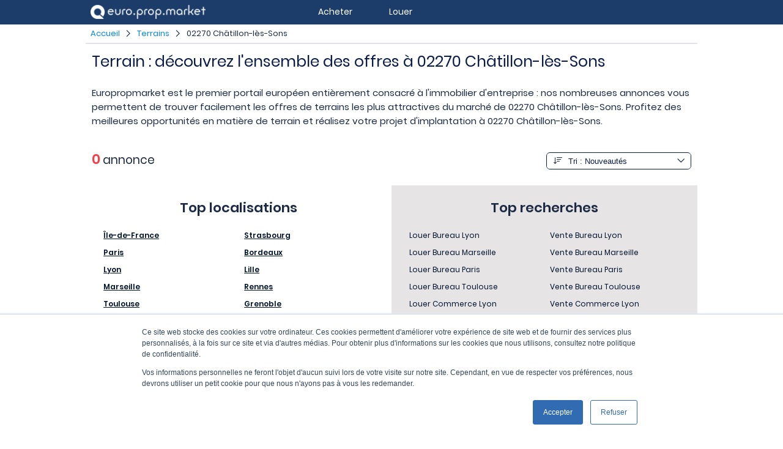

--- FILE ---
content_type: text/html; charset=UTF-8
request_url: https://www.europropmarket.com/terrain/02270-chatillon-les-sons/
body_size: 7652
content:

<!DOCTYPE html>
<html lang="fr">
<head>
	<meta charset="utf-8">
  <title>Terrain à 02270 Châtillon-lès-Sons sur Europropmarket</title>
  <meta name="description" content="Disposer d'un terrain &agrave; 02270 Ch&acirc;tillon-l&egrave;s-Sons peut contribuer au succ&egrave;s de votre activit&eacute; : Europropmarket met donc &agrave; votre disposition toutes les annonces en mati&egrave;re de terrain au sein d'un march&eacute; immobilier des plus dynamiques.">
  <meta name="copyright" content="Addata">
  <meta name="viewport" content="initial-scale=1.0,width=device-width">
  <meta name="robots" content="index, follow">
  <meta name="robots" content="all">
  <meta property="og:titre" content="Terrain &agrave; 02270 Ch&acirc;tillon-l&egrave;s-Sons sur Europropmarket">
  <meta property="og:url" content="https://www.europropmarket.com/terrain/02270-chatillon-les-sons/">
  <meta property="og:description" content="Disposer d'un terrain &agrave; 02270 Ch&acirc;tillon-l&egrave;s-Sons peut contribuer au succ&egrave;s de votre activit&eacute; : Europropmarket met donc &agrave; votre disposition toutes les annonces en mati&egrave;re de terrain au sein d'un march&eacute; immobilier des plus dynamiques.">
  <meta property="og:image" content="https://media.europropmarket.com/media/logo.png">
	
  <link rel="canonical" href="https://www.europropmarket.com/terrain/02270-chatillon-les-sons/"><link rel="alternate" hreflang="x-default" href="https://www.europropmarket.com/terrain/02270-chatillon-les-sons/"><link rel="alternate" hreflang="fr" href="https://www.europropmarket.com/terrain/02270-chatillon-les-sons/">  	<link rel="icon" type="image/png" href="https://media.europropmarket.com/favicon.png">
	<link rel="shortcut icon" type="image/x-icon" href="https://media.europropmarket.com/favicon.ico">
    <link rel="alternate" type="application/rss+xml" href="https://media.europropmarket.com/actualites/feed"/>  
  
     
 	 
    	<style>blockquote,body,code,dd,div,dl,dt,fieldset,form,h1,h2,h3,h4,h5,h6,html,input,kbd,legend,li,ol,p,pre,q,td,textarea,th,ul{margin:0;padding:0}article,aside,dialog,figcaption,figure,footer,header,hgroup,nav,section,time{display:block}table{table-layout:fixed;border-collapse:collapse;border-spacing:0}caption,td,th{text-align:left}button,input[type=button],input[type=submit],label{cursor:pointer}button,input,select,textarea{font-size:100%;vertical-align:middle}blockquote,code,div,embed,img,input,object,pre,table,td,textarea,video{max-width:100%}img{height:auto}code,div,p,pre,samp,table,td,textarea{word-wrap:break-word}a img{border:0}ol,ul{list-style:none}.clear{clear:both}.centrer{margin:0 auto}img.centrer{display:block;margin:0 auto}.align-center{text-align:center}.align-right{text-align:right}.align-left{text-align:left}.align-top{vertical-align:top}.align-bottom{vertical-align:bottom}.inBlock{display:inline-block}.relative{position:relative}.relative_important{position:relative!important}.normal{font-weight:400}.italique{font-style:italic}.gras{font-weight:700}.souligne{text-decoration:underline}a.souligne:hover{text-decoration:underline}.passouligne{text-decoration:none}.sup{vertical-align:super;font-size:80%}.majuscule{text-transform:uppercase}.capitale{font-variant:small-caps}.prem_lettre_maj{text-transform:capitalize}.petit{font-size:.85em}.petit2{font-size:.75em}.petit2{font-size:.5em}.grand{font-size:1.25em}.grand2{font-size:1.5em}.grand3{font-size:2em}.grand4{font-size:3em}.grand5{font-size:4em}img.rond{border-radius:50%}.w100{width:100%}.h50px{height:50px}.p0{padding:0}.p5{padding:5px}.p10{padding:10px}.p20{padding:20px}.p30{padding:30px}.p40{padding:40px}.p50{padding:50px}.pt3{padding-top:3px}.pt10{padding-top:10px}.pt20{padding-top:20px}.pt30{padding-top:30px}.pt40{padding-top:40px}.pt50{padding-top:50px}.pb3{padding-bottom:3px}.pb10{padding-bottom:10px}.pb20{padding-bottom:20px}.pb30{padding-bottom:30px}.pb40{padding-bottom:40px}.pb50{padding-bottom:50px}.pl5{padding-left:5px}.pl10{padding-left:10px}.pl20{padding-left:20px}.pl30{padding-left:30px}.pl40{padding-left:40px}.pl50{padding-left:50px}.pr5{padding-right:5px}.pr10{padding-right:10px}.pr20{padding-right:20px}.pr30{padding-right:30px}.pr40{padding-right:40px}.pr50{padding-right:50px}.m0{margin:0}.m10{margin:10px}.m20{margin:20px}.m30{margin:30px}.m40{margin:40px}.m50{margin:50px}.mt10{margin-top:10px}.mt20{margin-top:20px}.mt30{margin-top:30px}.mt40{margin-top:40px}.mt50{margin-top:50px}.mb10{margin-bottom:10px}.mb20{margin-bottom:20px}.mb30{margin-bottom:30px}.mb40{margin-bottom:40px}.mb50{margin-bottom:50px}.top0_important{top:0!important}p{line-height:1.5em;text-align:justify;font-weight:400}p+p{margin-top:1em}:root{--largeurmax:1000px;--blanc:#FFF;--bleu1:#1C3D6A;--bleu2:#0A1C4A;--bleu3:#1C2B43;--bleu4:#0284F3;--bleu5:#5DC1F7;--bleu6:#044BAB;--bleu7:#0C81E5;--bleu8:#9FCEF5;--bleu9:#9DB9De;--bleu10:#324E78;--bleu11:#3564a3;--gris1:#999;--gris2:#E1E5EB;--gris3:#F2F2F2;--gris4:#f9f9f9;--gris5:#E6E4E4;--gris6:#D8D8D8;--gris7:#666;--noir:#000;--noir2:#00132E;--red:#f00;--rouge1:#F24147;--rouge2:#E11F2C;--rouge3:#EA182D;--rouge4:#f93d49;--vert:#25c425;--email:#9f191f;--facebook:#3b5998;--linkedin:#0077b5;--twitter:#1da1f2}.blanc{color:var(--blanc)}.bleu1{color:var(--bleu1)}.bleu2{color:var(--bleu2)}.bleu3{color:var(--bleu3)}.bleu4{color:var(--bleu4)}.bleu5{color:var(--bleu5)}.bleu6{color:var(--bleu6)}.bleu7{color:var(--bleu7)}.bleu8{color:var(--bleu8)}.bleu9{color:var(--bleu9)}.bleu10{color:var(--bleu10)}.gris1{color:var(--gris1)}.gris2{color:var(--gris2)}.gris3{color:var(--gris3)}.gris4{color:var(--gris4)}.gris5{color:var(--gris5)}.gris6{color:var(--gris6)}.gris7{color:var(--gris7)}.noir{color:var(--noir)}.noir2{color:var(--noir2)}.red{color:var(--red)}.rouge1{color:var(--rouge1)}.rouge2{color:var(--rouge2)}.rouge3{color:var(--rouge3)}.rouge4{color:var(--rouge4)}.vert{color:var(--vert)}.fond_blanc{background-color:var(--blanc)}.fond_gris4{background-color:var(--gris4)}.form-style-4 #i_localisation{height:42px}.form-style-2 input[type=checkbox],.form-style-2 input[type=radio]{display:none}.form-style-2 label{position:relative;-webkit-transition:all .25s linear;font-size:12px;color:var(--bleu6);display:inline-block;border:solid 2px var(--bleu7);font-weight:400;padding:3px 5px;margin:0 2px 4px 2px;border-radius:3px}.form-style-2 label:hover{background:var(--bleu10);border:solid 2px var(--bleu10);color:var(--blanc)}.form-style-2 input[type=checkbox]:checked+label,.form-style-2 input[type=radio]:checked+label{color:var(--blanc);background:var(--bleu7);border:solid 2px var(--bleu7)}.form-style-2 input[type=checkbox]:disabled+label,.form-style-2 input[type=radio]:disabled+label{color:var(--bleu9);background:var(--blanc);border:solid 2px var(--bleu8)}</style>
        	<link href="https://www.europropmarket.com/include/css/all.min.css" rel="stylesheet">
      <script src="https://www.europropmarket.com/include/js/all.js"></script>
  		    <script data-ad-client="ca-pub-7303441290543050" async src="https://pagead2.googlesyndication.com/pagead/js/adsbygoogle.js"></script>
                <script async src="https://www.europropmarket.com/include/js/externe_google_tag_manager.js?id=UA-158398898-1"></script>
    <script>
      window.dataLayer = window.dataLayer || [];
      function gtag(){dataLayer.push(arguments);}
      gtag('js', new Date());
      gtag('config', 'UA-158398898-1');
    </script>
         
  </head>
<body id="body" 
	class="
		page-page  ">
  
  <!-- header 1 -->
  <header id="header1">
  	
    <div id="conteneur-header1">
    
      <!-- logo -->
      <div id="logo">
        <a href="https://www.europropmarket.com/" title="EuroPropMarket"><img src="https://media.europropmarket.com/media/logo.png" alt="EuroPropMarket" title="EuroPropMarket" width="188" height="23"></a>
      </div>
      
      <!-- lien / menu -->
      <nav id="menu1">
        	
  <ul class="niveau1">
		<li class="niveau1">
      <div>Acheter</div>
			<ul class="niveau2 sousmenu-acheter">
				<li class="niveau2">
					<div class="entete-sousmenu"><a href="https://www.europropmarket.com/bureau/vente/" title="Achat de Bureaux">Achat de Bureaux</a></div>
					<ul class="niveau3">
						<li class="niveau3"><a href="https://www.europropmarket.com/bureau/vente/75000-paris/" title="Acheter des bureaux à Paris">Acheter des bureaux à Paris</a></li>
						<li class="niveau3"><a href="https://www.europropmarket.com/bureau/vente/69000-lyon/" title="Acheter des bureaux à Lyon">Acheter des bureaux à Lyon</a></li>
            <li class="niveau3"><a href="https://www.europropmarket.com/bureau/vente/13000-marseille/" title="Acheter des bureaux à Marseille">Acheter des bureaux à Marseille</a></li>            
            <li class="niveau3"><a href="https://www.europropmarket.com/bureau/vente/31000-toulouse/" title="Acheter des bureaux à Toulouse">Acheter des bureaux à Toulouse</a></li>            
            <li class="niveau3"><a href="https://www.europropmarket.com/bureau/vente/06000-nice/" title="Acheter des bureaux à Nice">Acheter des bureaux à Nice</a></li>
            <li class="niveau3"><a href="https://www.europropmarket.com/bureau/vente/44000-nantes/" title="Acheter des bureaux à Nantes">Acheter des bureaux à Nantes</a></li>
            <li class="niveau3"><a href="https://www.europropmarket.com/bureau/vente/34000-montpellier/" title="Acheter des bureaux à Montpellier">Acheter des bureaux à Montpellier</a></li>
            <li class="niveau3"><a href="https://www.europropmarket.com/bureau/vente/67000-strasbourg/" title="Acheter des bureaux à Strasbourg">Acheter des bureaux à Strasbourg</a></li>
            <li class="niveau3"><a href="https://www.europropmarket.com/bureau/vente/33000-bordeaux/" title="Acheter des bureaux à Bordeaux">Acheter des bureaux à Bordeaux</a></li>
            <li class="niveau3"><a href="https://www.europropmarket.com/bureau/vente/59000-lille/" title="Acheter des bureaux à Lille">Acheter des bureaux à Lille</a></li>
            <li class="niveau3"><a href="https://www.europropmarket.com/bureau/vente/" title="Acheter des bureaux dans d'autres villes françaises">Acheter des bureaux dans d'autres villes françaises</a></li>
					</ul>
				</li>
				<li class="niveau2">
					<div class="entete-sousmenu"><a href="https://www.europropmarket.com/commerce/vente/" title="Achat de commerces">Achat de Commerces</a></div>
					<ul class="niveau3">
						<li class="niveau3"><a href="https://www.europropmarket.com/commerce/vente/75000-paris/" title="Acheter des commerces à Paris">Acheter des commerces à Paris</a></li>
						<li class="niveau3"><a href="https://www.europropmarket.com/commerce/vente/69000-lyon/" title="Acheter des commerces à Lyon">Acheter des commerces à Lyon</a></li>
            <li class="niveau3"><a href="https://www.europropmarket.com/commerce/vente/13000-marseille/" title="Acheter des commerces à Marseille">Acheter des commerces à Marseille</a></li>            
            <li class="niveau3"><a href="https://www.europropmarket.com/commerce/vente/31000-toulouse/" title="Acheter des commerces à Toulouse">Acheter des commerces à Toulouse</a></li>            
            <li class="niveau3"><a href="https://www.europropmarket.com/commerce/vente/06000-nice/" title="Acheter des commerces à Nice">Acheter des commerces à Nice</a></li>
            <li class="niveau3"><a href="https://www.europropmarket.com/commerce/vente/44000-nantes/" title="Acheter des commerces à Nantes">Acheter des commerces à Nantes</a></li>
            <li class="niveau3"><a href="https://www.europropmarket.com/commerce/vente/34000-montpellier/" title="Acheter des commerces à Montpellier">Acheter des commerces à Montpellier</a></li>
            <li class="niveau3"><a href="https://www.europropmarket.com/commerce/vente/67000-strasbourg/" title="Acheter des commerces à Strasbourg">Acheter des commerces à Strasbourg</a></li>
            <li class="niveau3"><a href="https://www.europropmarket.com/commerce/vente/33000-bordeaux/" title="Acheter des commerces à Bordeaux">Acheter des commerces à Bordeaux</a></li>
            <li class="niveau3"><a href="https://www.europropmarket.com/commerce/vente/59000-lille/" title="Acheter des commerces à Lille">Acheter des commerces à Lille</a></li>
            <li class="niveau3"><a href="https://www.europropmarket.com/commerce/vente/" title="Acheter des commerces dans d'autres villes françaises">Acheter des commerces dans d'autres villes françaises</a></li>
					</ul>
        </li>
        <li class="niveau2">
					<div class="entete-sousmenu"><a href="https://www.europropmarket.com/entrepot-local-activite/vente/" title="Achat de Locaux d'activités ou Entrepôts">Achat de Locaux d'activités ou Entrepôts</a></div>
					<ul class="niveau3">
						<li class="niveau3"><a href="https://www.europropmarket.com/entrepot-local-activite/vente/75000-paris/" title="Acheter des locaux d'activités ou des entrepôts à Paris">Acheter des locaux d'activités ou des entrepôts à Paris</a></li>
						<li class="niveau3"><a href="https://www.europropmarket.com/entrepot-local-activite/vente/69000-lyon/" title="Acheter des locaux d'activités ou des entrepôts à Lyon">Acheter des locaux d'activités ou des entrepôts à Lyon</a></li>
            <li class="niveau3"><a href="https://www.europropmarket.com/entrepot-local-activite/vente/13000-marseille/" title="Acheter des locaux d'activités ou des entrepôts à Marseille">Acheter des locaux d'activités ou des entrepôts à Marseille</a></li>            
            <li class="niveau3"><a href="https://www.europropmarket.com/entrepot-local-activite/vente/31000-toulouse/" title="Acheter des locaux d'activités ou des entrepôts à Toulouse">Acheter des locaux d'activités ou des entrepôts à Toulouse</a></li>            
            <li class="niveau3"><a href="https://www.europropmarket.com/entrepot-local-activite/vente/06000-nice/" title="Acheter des locaux d'activités ou des entrepôts à Nice">Acheter des locaux d'activités ou des entrepôts à Nice</a></li>
            <li class="niveau3"><a href="https://www.europropmarket.com/entrepot-local-activite/vente/44000-nantes/" title="Acheter des locaux d'activités ou des entrepôts à Nantes">Acheter des locaux d'activités ou des entrepôts à Nantes</a></li>
            <li class="niveau3"><a href="https://www.europropmarket.com/entrepot-local-activite/vente/34000-montpellier/" title="Acheter des locaux d'activités ou des entrepôts à Montpellier">Acheter des locaux d'activités ou des entrepôts à Montpellier</a></li>
            <li class="niveau3"><a href="https://www.europropmarket.com/entrepot-local-activite/vente/67000-strasbourg/" title="Acheter des locaux d'activités ou des entrepôts à Strasbourg">Acheter des locaux d'activités ou des entrepôts à Strasbourg</a></li>
            <li class="niveau3"><a href="https://www.europropmarket.com/entrepot-local-activite/vente/33000-bordeaux/" title="Acheter des locaux d'activités ou des entrepôts à Bordeaux">Acheter des locaux d'activités ou des entrepôts à Bordeaux</a></li>
            <li class="niveau3"><a href="https://www.europropmarket.com/entrepot-local-activite/vente/59000-lille/" title="Acheter des locaux d'activités ou des entrepôts à Lille">Acheter des locaux d'activités ou des entrepôts à Lille</a></li>
            <li class="niveau3"><a href="https://www.europropmarket.com/entrepot-local-activite/vente/" title="Acheter des locaux d'activités ou des entrepôts dans d'autres villes françaises">Acheter des locaux d'activités ou des entrepôts dans d'autres villes françaises</a></li>
					</ul>
        </li>
        <li class="niveau2">
					<div class="entete-sousmenu"><a href="https://www.europropmarket.com/terrain/vente/" title="Achat de Terrains">Achat de Terrains</a></div>
					<ul class="niveau3">
						<li class="niveau3"><a href="https://www.europropmarket.com/terrain/vente/75000-paris/" title="Acheter des terrains à Paris">Acheter des terrains à Paris</a></li>
						<li class="niveau3"><a href="https://www.europropmarket.com/terrain/vente/69000-lyon/" title="Acheter des terrains à Lyon">Acheter des terrains à Lyon</a></li>
            <li class="niveau3"><a href="https://www.europropmarket.com/terrain/vente/13000-marseille/" title="Acheter des terrains à Marseille">Acheter des terrains à Marseille</a></li>            
            <li class="niveau3"><a href="https://www.europropmarket.com/terrain/vente/31000-toulouse/" title="Acheter des terrains à Toulouse">Acheter des terrains à Toulouse</a></li>            
            <li class="niveau3"><a href="https://www.europropmarket.com/terrain/vente/06000-nice/" title="Acheter des terrains à Nice">Acheter des terrains à Nice</a></li>
            <li class="niveau3"><a href="https://www.europropmarket.com/terrain/vente/44000-nantes/" title="Acheter des terrains à Nantes">Acheter des terrains à Nantes</a></li>
            <li class="niveau3"><a href="https://www.europropmarket.com/terrain/vente/34000-montpellier/" title="Acheter des terrains à Montpellier">Acheter des terrains à Montpellier</a></li>
            <li class="niveau3"><a href="https://www.europropmarket.com/terrain/vente/67000-strasbourg/" title="Acheter des terrains à Strasbourg">Acheter des terrains à Strasbourg</a></li>
            <li class="niveau3"><a href="https://www.europropmarket.com/terrain/vente/33000-bordeaux/" title="Acheter des terrains à Bordeaux">Acheter des terrains à Bordeaux</a></li>
            <li class="niveau3"><a href="https://www.europropmarket.com/terrain/vente/59000-lille/" title="Acheter des terrains à Lille">Acheter des terrains à Lille</a></li>
            <li class="niveau3"><a href="https://www.europropmarket.com/terrain/vente/" title="Acheter des terrains dans d'autres villes françaises">Acheter des terrains dans d'autres villes françaises</a></li>
					</ul>
				</li>
			</ul>
		</li>
		<li class="niveau1">
			<div>Louer</div>
			<ul class="niveau2 sousmenu-louer">
				<li class="niveau2">
	        <div class="entete-sousmenu"><a href="https://www.europropmarket.com/bureau/location/" title="Location de Bureaux">Location de Bureaux</a></div>
					<ul class="niveau3">
						<li class="niveau3"><a href="https://www.europropmarket.com/bureau/location/75000-paris/" title="Louer des bureaux à Paris">Louer des bureaux à Paris</a></li>
						<li class="niveau3"><a href="https://www.europropmarket.com/bureau/location/69000-lyon/" title="Louer des bureaux à Lyon">Louer des bureaux à Lyon</a></li>
            <li class="niveau3"><a href="https://www.europropmarket.com/bureau/location/13000-marseille/" title="Louer des bureaux à Marseille">Louer des bureaux à Marseille</a></li>            
            <li class="niveau3"><a href="https://www.europropmarket.com/bureau/location/31000-toulouse/" title="Louer des bureaux à Toulouse">Louer des bureaux à Toulouse</a></li>            
            <li class="niveau3"><a href="https://www.europropmarket.com/bureau/location/06000-nice/" title="Louer des bureaux à Nice">Louer des bureaux à Nice</a></li>
            <li class="niveau3"><a href="https://www.europropmarket.com/bureau/location/44000-nantes/" title="Louer des bureaux à Nantes">Louer des bureaux à Nantes</a></li>
            <li class="niveau3"><a href="https://www.europropmarket.com/bureau/location/34000-montpellier/" title="Louer des bureaux à Montpellier">Louer des bureaux à Montpellier</a></li>
            <li class="niveau3"><a href="https://www.europropmarket.com/bureau/location/67000-strasbourg/" title="Louer des bureaux à Strasbourg">Louer des bureaux à Strasbourg</a></li>
            <li class="niveau3"><a href="https://www.europropmarket.com/bureau/location/33000-bordeaux/" title="Louer des bureaux à Bordeaux">Louer des bureaux à Bordeaux</a></li>
            <li class="niveau3"><a href="https://www.europropmarket.com/bureau/location/59000-lille/" title="Louer des bureaux à Lille">Louer des bureaux à Lille</a></li>
            <li class="niveau3"><a href="https://www.europropmarket.com/bureau/location/" title="Louer des bureaux dans d'autres villes françaises">Louer des bureaux dans d'autres villes françaises</a></li>
					</ul>
				</li>
				<li class="niveau2">
					<div class="entete-sousmenu"><a href="https://www.europropmarket.com/commerce/location/" title="Location de commerces">Location de Commerces</a></div>
					<ul class="niveau3">
						<li class="niveau3"><a href="https://www.europropmarket.com/commerce/location/75000-paris/" title="Louer des commerces à Paris">Louer des commerces à Paris</a></li>
						<li class="niveau3"><a href="https://www.europropmarket.com/commerce/location/69000-lyon/" title="Louer des commerces à Lyon">Louer des commerces à Lyon</a></li>
            <li class="niveau3"><a href="https://www.europropmarket.com/commerce/location/13000-marseille/" title="Louer des commerces à Marseille">Louer des commerces à Marseille</a></li>            
            <li class="niveau3"><a href="https://www.europropmarket.com/commerce/location/31000-toulouse/" title="Louer des commerces à Toulouse">Louer des commerces à Toulouse</a></li>            
            <li class="niveau3"><a href="https://www.europropmarket.com/commerce/location/06000-nice/" title="Louer des commerces à Nice">Louer des commerces à Nice</a></li>
            <li class="niveau3"><a href="https://www.europropmarket.com/commerce/location/44000-nantes/" title="Louer des commerces à Nantes">Louer des commerces à Nantes</a></li>
            <li class="niveau3"><a href="https://www.europropmarket.com/commerce/location/34000-montpellier/" title="Louer des commerces à Montpellier">Louer des commerces à Montpellier</a></li>
            <li class="niveau3"><a href="https://www.europropmarket.com/commerce/location/67000-strasbourg/" title="Louer des commerces à Strasbourg">Louer des commerces à Strasbourg</a></li>
            <li class="niveau3"><a href="https://www.europropmarket.com/commerce/location/33000-bordeaux/" title="Louer des commerces à Bordeaux">Louer des commerces à Bordeaux</a></li>
            <li class="niveau3"><a href="https://www.europropmarket.com/commerce/location/59000-lille/" title="Louer des commerces à Lille">Louer des commerces à Lille</a></li>
            <li class="niveau3"><a href="https://www.europropmarket.com/commerce/location/" title="Louer des commerces dans d'autres villes françaises">Louer des commerces dans d'autres villes françaises</a></li>
					</ul>
				</li>        
        <li class="niveau2">
					<div class="entete-sousmenu"><a href="https://www.europropmarket.com/entrepot-local-activite/location/" title="Location de Locaux d'activités ou Entrepôts">Location de Locaux d'activités ou Entrepôts</a></div>
					<ul class="niveau3">
						<li class="niveau3"><a href="https://www.europropmarket.com/entrepot-local-activite/location/75000-paris/" title="Louer des locaux d'activités ou des entrepôts à Paris">Louer des locaux d'activités ou des entrepôts à Paris</a></li>
						<li class="niveau3"><a href="https://www.europropmarket.com/entrepot-local-activite/location/69000-lyon/" title="Louer des locaux d'activités ou des entrepôts à Lyon">Louer des locaux d'activités ou des entrepôts à Lyon</a></li>
            <li class="niveau3"><a href="https://www.europropmarket.com/entrepot-local-activite/location/13000-marseille/" title="Louer des locaux d'activités ou des entrepôts à Marseille">Louer des locaux d'activités ou des entrepôts à Marseille</a></li>            
            <li class="niveau3"><a href="https://www.europropmarket.com/entrepot-local-activite/location/31000-toulouse/" title="Louer des locaux d'activités ou des entrepôts à Toulouse">Louer des locaux d'activités ou des entrepôts à Toulouse</a></li>            
            <li class="niveau3"><a href="https://www.europropmarket.com/entrepot-local-activite/location/06000-nice/" title="Louer des locaux d'activités ou des entrepôts à Nice">Louer des locaux d'activités ou des entrepôts à Nice</a></li>
            <li class="niveau3"><a href="https://www.europropmarket.com/entrepot-local-activite/location/44000-nantes/" title="Louer des locaux d'activités ou des entrepôts à Nantes">Louer des locaux d'activités ou des entrepôts à Nantes</a></li>
            <li class="niveau3"><a href="https://www.europropmarket.com/entrepot-local-activite/location/34000-montpellier/" title="Louer des locaux d'activités ou des entrepôts à Montpellier">Louer des locaux d'activités ou des entrepôts à Montpellier</a></li>
            <li class="niveau3"><a href="https://www.europropmarket.com/entrepot-local-activite/location/67000-strasbourg/" title="Louer des locaux d'activités ou des entrepôts à Strasbourg">Louer des locaux d'activités ou des entrepôts à Strasbourg</a></li>
            <li class="niveau3"><a href="https://www.europropmarket.com/entrepot-local-activite/location/33000-bordeaux/" title="Louer des locaux d'activités ou des entrepôts à Bordeaux">Louer des locaux d'activités ou des entrepôts à Bordeaux</a></li>
            <li class="niveau3"><a href="https://www.europropmarket.com/entrepot-local-activite/location/59000-lille/" title="Louer des locaux d'activités ou des entrepôts à Lille">Louer des locaux d'activités ou des entrepôts à Lille</a></li>
            <li class="niveau3"><a href="https://www.europropmarket.com/entrepot-local-activite/location/" title="Louer des locaux d'activités ou des entrepôts dans d'autres villes françaises">Louer des locaux d'activités ou des entrepôts dans d'autres villes françaises</a></li>
					</ul>
        </li>
        <li class="niveau2">
	        <div class="entete-sousmenu"><a href="https://www.europropmarket.com/coworking/location/" title="Location d'espaces de Coworking">Location d'espaces de Coworking</a></div>
					<ul class="niveau3">
						<li class="niveau3"><a href="https://www.europropmarket.com/coworking/location/75000-paris/" title="Louer des espaces ou emplacements de coworking à Paris">Louer des espaces ou emplacements de coworking à Paris</a></li>
						<li class="niveau3"><a href="https://www.europropmarket.com/coworking/location/69000-lyon/" title="Louer des espaces ou emplacements de coworking à Lyon">Louer des espaces ou emplacements de coworking à Lyon</a></li>
            <li class="niveau3"><a href="https://www.europropmarket.com/coworking/location/13000-marseille/" title="Louer des espaces ou emplacements de coworking à Marseille">Louer des espaces ou emplacements de coworking à Marseille</a></li>            
            <li class="niveau3"><a href="https://www.europropmarket.com/coworking/location/31000-toulouse/" title="Louer des espaces ou emplacements de coworking à Toulouse">Louer des espaces ou emplacements de coworking à Toulouse</a></li>            
            <li class="niveau3"><a href="https://www.europropmarket.com/coworking/location/06000-nice/" title="Louer des espaces ou emplacements de coworking à Nice">Louer des espaces ou emplacements de coworking à Nice</a></li>
            <li class="niveau3"><a href="https://www.europropmarket.com/coworking/location/44000-nantes/" title="Louer des espaces ou emplacements de coworking à Nantes">Louer des espaces ou emplacements de coworking à Nantes</a></li>
            <li class="niveau3"><a href="https://www.europropmarket.com/coworking/location/34000-montpellier/" title="Louer des espaces ou emplacements de coworking à Montpellier">Louer des espaces ou emplacements de coworking à Montpellier</a></li>
            <li class="niveau3"><a href="https://www.europropmarket.com/coworking/location/67000-strasbourg/" title="Louer des espaces ou emplacements de coworking à Strasbourg">Louer des espaces ou emplacements de coworking à Strasbourg</a></li>
            <li class="niveau3"><a href="https://www.europropmarket.com/coworking/location/33000-bordeaux/" title="Louer des espaces ou emplacements de coworking à Bordeaux">Louer des espaces ou emplacements de coworking à Bordeaux</a></li>
            <li class="niveau3"><a href="https://www.europropmarket.com/coworking/location/59000-lille/" title="Louer des espaces ou emplacements de coworking à Lille">Louer des espaces ou emplacements de coworking à Lille</a></li>
            <li class="niveau3"><a href="https://www.europropmarket.com/coworking/location/" title="Louer des espaces ou emplacements de coworking dans d'autres villes françaises">Louer des espaces ou emplacements de coworking dans d'autres villes françaises</a></li>
					</ul>
				</li>
        <li class="niveau2">
					<div class="entete-sousmenu"><a href="https://www.europropmarket.com/terrain/location/" title="Location de Terrains">Location de Terrains</a></div>
					<ul class="niveau3">
						<li class="niveau3"><a href="https://www.europropmarket.com/terrain/location/75000-paris/" title="Louer des terrains à Paris">Louer des terrains à Paris</a></li>
						<li class="niveau3"><a href="https://www.europropmarket.com/terrain/location/69000-lyon/" title="Louer des terrains à Lyon">Louer des terrains à Lyon</a></li>
            <li class="niveau3"><a href="https://www.europropmarket.com/terrain/location/13000-marseille/" title="Louer des terrains à Marseille">Louer des terrains à Marseille</a></li>            
            <li class="niveau3"><a href="https://www.europropmarket.com/terrain/location/31000-toulouse/" title="Louer des terrains à Toulouse">Louer des terrains à Toulouse</a></li>            
            <li class="niveau3"><a href="https://www.europropmarket.com/terrain/location/06000-nice/" title="Louer des terrains à Nice">Louer des terrains à Nice</a></li>
            <li class="niveau3"><a href="https://www.europropmarket.com/terrain/location/44000-nantes/" title="Louer des terrains à Nantes">Louer des terrains à Nantes</a></li>
            <li class="niveau3"><a href="https://www.europropmarket.com/terrain/location/34000-montpellier/" title="Louer des terrains à Montpellier">Louer des terrains à Montpellier</a></li>
            <li class="niveau3"><a href="https://www.europropmarket.com/terrain/location/67000-strasbourg/" title="Louer des terrains à Strasbourg">Louer des terrains à Strasbourg</a></li>
            <li class="niveau3"><a href="https://www.europropmarket.com/terrain/location/33000-bordeaux/" title="Louer des terrains à Bordeaux">Louer des terrains à Bordeaux</a></li>
            <li class="niveau3"><a href="https://www.europropmarket.com/terrain/location/59000-lille/" title="Louer des terrains à Lille">Louer des terrains à Lille</a></li>
            <li class="niveau3"><a href="https://www.europropmarket.com/terrain/location/" title="Louer des terrains dans d'autres villes françaises">Louer des terrains dans d'autres villes françaises</a></li>
					</ul>
				</li>
			</ul>
		</li>
	</ul>      

      </nav>
      
    </div>
  
  </header>
  
    
  <!-- fil ariane -->
  <div id="fil-ariane">
  	
		<ul>
			<li><a href="https://www.europropmarket.com/" title="Accueil">Accueil</a></li>
	
	<li><a href="https://www.europropmarket.com/terrain/" title="Terrains">Terrains</a></li>
	<li><a href="https://www.europropmarket.com/terrain/02270-chatillon-les-sons/" title="02270 Ch&acirc;tillon-l&egrave;s-Sons">02270 Châtillon-lès-Sons</a></li>

		</ul>
		  
  </div>
  
  <!-- message partage email -->
  	
  <!-- partie centrale -->
  <div id="partie-centrale">
  	
		<div class="contenu">	
  <div class="group-flex">
    
		<div class="colonne-flex span_24sur24">
  		  
    	<h1>Terrain : découvrez l'ensemble des offres à 02270 Châtillon-lès-Sons</h1>
			
      <div class="mt20 mb40">Europropmarket est le premier portail européen entièrement consacré à l'immobilier d'entreprise : nos nombreuses annonces vous permettent de trouver facilement les offres de terrains les plus attractives du marché de 02270 Châtillon-lès-Sons. Profitez des meilleures opportunités en matière de terrain et réalisez votre projet d'implantation à 02270 Châtillon-lès-Sons.</div>      
      <div class="group-flex">
      	
        <div class="colonne-flex colonne_entete1">
        	
          <p><span class="rouge1 gras grand2">0</span> <span class="grand">annonce</span></p>
          
        </div>
        
        <div class="colonne-flex colonne_entete2">
        	
                    
          <form method="post" action="https://www.europropmarket.com/terrain/02270-chatillon-les-sons/" name="recherche-tri-immo" id="recherche-tri-immo">
          	
            <div id="div_trierpar_immo">
            	<select name="trierpar_immo" id="trierpar_immo" onchange="submit()"> 
                <option value="1" selected >Tri : Nouveautés</option>
                <option value="4"  >Tri : Surface croissante</option>
                <option value="5"  >Tri : Surface décroissante</option>
              </select>
            </div>
          
          </form>
					
        </div>
        
      </div>
      
      	    
    </div>
    
  </div>
  
		</div>
  
  </div>
  
  <!-- footer 1 -->
  <footer id="footer1">
  	
    <div id="conteneur-footer1">
    	
      <div class="group-flex">
      
        <div class="colonne-flex span_12sur24 footer-localisation">
          
          <div class="p20">
          
            <div class="titre1">Top localisations</div>
            
            <div class="container-colonne-localisation">
          
              <div class="colonne-localisation">
                
                <a href="https://www.europropmarket.com/nos-offres/ile-de-france/" title="Nos offres pour Île-de-France">Île-de-France</a>
                <a href="https://www.europropmarket.com/nos-offres/75000-paris/" title="Nos offres pour Paris">Paris</a>
                <a href="https://www.europropmarket.com/nos-offres/69000-lyon/" title="Nos offres pour Lyon">Lyon</a>
                <a href="https://www.europropmarket.com/nos-offres/13000-marseille/" title="Nos offres pour Marseille">Marseille</a>
                <a href="https://www.europropmarket.com/nos-offres/31000-toulouse/" title="Nos offres pour Toulouse">Toulouse</a>
                <a href="https://www.europropmarket.com/nos-offres/06000-nice/" title="Nos offres pour Nice">Nice</a>
                <a href="https://www.europropmarket.com/nos-offres/44000-nantes/" title="Nos offres pour Nantes">Nantes</a>
                <a href="https://www.europropmarket.com/nos-offres/34000-montpellier/" title="Nos offres pour Montpellier">Montpellier</a>
              
              </div>
              
              <div class="colonne-flex colonne-localisation">
              
                <a href="https://www.europropmarket.com/nos-offres/67000-strasbourg/" title="Nos offres pour Strasbourg">Strasbourg</a>
                <a href="https://www.europropmarket.com/nos-offres/33000-bordeaux/" title="Nos offres pour Bordeaux">Bordeaux</a>
                <a href="https://www.europropmarket.com/nos-offres/59000-lille/" title="Nos offres pour Lille">Lille</a>
                <a href="https://www.europropmarket.com/nos-offres/35000-rennes/" title="Nos offres pour Rennes">Rennes</a>
                <a href="https://www.europropmarket.com/nos-offres/38000-grenoble/" title="Nos offres pour Grenoble">Grenoble</a>
                <a href="https://www.europropmarket.com/nos-offres/49000-angers/" title="Nos offres pour Angers">Angers</a>
                <a href="https://www.europropmarket.com/nos-offres/13090-aix-en-provence/" title="Nos offres pour Aix-en-Provence">Aix-en-Provence</a>
                <a href="https://www.europropmarket.com/nos-offres/63000-clermont-ferrand/" title="Nos offres pour Clermont-Ferrand">Clermont-Ferrand</a>
                
              </div>
              
            </div>
            
          </div>
        
        </div>
        
        <div class="colonne-flex span_12sur24 footer-recherche">
          
          <div class="p20">
          
          	<div class="titre1">Top recherches</div>
          
          	<div class="container-colonne-recherche">
          
              <div class="colonne-recherche">
                
                <a href="https://www.europropmarket.com/bureau/location/69000-lyon/" title="Louer Bureau Lyon">Louer Bureau Lyon</a>
                <a href="https://www.europropmarket.com/bureau/location/13000-marseille/" title="Louer Bureau Marseille">Louer Bureau Marseille</a>
                <a href="https://www.europropmarket.com/bureau/location/75000-paris/" title="Louer Bureau Paris">Louer Bureau Paris</a>
                <a href="https://www.europropmarket.com/bureau/location/31000-toulouse/" title="Louer Bureau Toulouse">Louer Bureau Toulouse</a>
                <a href="https://www.europropmarket.com/commerce/location/69000-lyon/" title="Louer Commerce Lyon">Louer Commerce Lyon</a>
                <a href="https://www.europropmarket.com/commerce/location/13000-marseille/" title="Louer Commerce Marseille">Louer Commerce Marseille</a>
                <a href="https://www.europropmarket.com/commerce/location/75000-paris/" title="Louer Commerce Paris">Louer Commerce Paris</a>
                <a href="https://www.europropmarket.com/commerce/location/31000-toulouse/" title="Louer Commerce Toulouse">Louer Commerce Toulouse</a>
              
              </div>
              
              <div class="colonne-flex colonne-recherche">
              
                <a href="https://www.europropmarket.com/bureau/vente/69000-lyon/" title="Vente Bureau Lyon">Vente Bureau Lyon</a>
                <a href="https://www.europropmarket.com/bureau/vente/13000-marseille/" title="Vente Bureau Marseille">Vente Bureau Marseille</a>
                <a href="https://www.europropmarket.com/bureau/vente/75000-paris/" title="Vente Bureau Paris">Vente Bureau Paris</a>
                <a href="https://www.europropmarket.com/bureau/vente/31000-toulouse/" title="Vente Bureau Toulouse">Vente Bureau Toulouse</a>
                <a href="https://www.europropmarket.com/commerce/vente/69000-lyon/" title="Vente Commerce Lyon">Vente Commerce Lyon</a>
                <a href="https://www.europropmarket.com/commerce/vente/13000-marseille/" title="Vente Commerce Marseille">Vente Commerce Marseille</a>
                <a href="https://www.europropmarket.com/commerce/vente/75000-paris/" title="Vente Commerce Paris">Vente Commerce Paris</a>
                <a href="https://www.europropmarket.com/commerce/vente/31000-toulouse/" title="Vente Commerce Toulouse">Vente Commerce Toulouse</a>
                
              </div>
              
            </div>
          
          </div>
        
        </div>
        
      </div>
    
    </div>
 	
  </footer>
  
  <!-- footer 2 -->
  <footer id="footer2">
  	
    <div id="conteneur-footer2">
    	
      <div class="group-flex">
      
        <div class="colonne-flex colonne1">
        	
          <div class="pt20 pr40 pb40 pl40">
          
          	<div class="blanc grand">Euro Prop Market</div>
            <br>
            <div class="blanc">1er site européen du marché immobilier d'entreprise</div>
            
          </div>
        
        </div>
        
        <div class="colonne-flex colonne2">
        	
          <div class="p20">
          	
            <div class="blanc"><span class="gras">Retrouvez-nous</span> sur les <span class="gras">réseaux</span></div>
            
            <!-- reseaux sociaux -->
            <div id="reseaux-sociaux">
            	<a href="https://www.facebook.com/europropmarket" title="Facebook" target="_blank" rel="noopener" class="reseaux-facebook"></a>
              <a href="https://twitter.com/europropmarket" title="Twitter" target="_blank" rel="noopener" class="reseaux-twitter"></a>
              <a href="https://www.instagram.com/europropmarket" title="Instagram" target="_blank" rel="noopener" class="reseaux-instagram"></a>
              <a href="https://www.linkedin.com/company/europropmarket" title="LinkedIn" target="_blank" rel="noopener" class="reseaux-linkedin"></a>
              <a href="https://www.youtube.com/channel/UCnH18b7qjlOuYDG9hIVCz_w" title="YouTube" target="_blank" rel="noopener" class="reseaux-youtube"></a>
            </div>
            
          </div>
          
        </div>
        
        <div class="colonne-flex colonne3">
        	
          <div class="p20">
          	
            <div class="blanc"><span class="gras">Inscrivez-vous</span> à notre <span class="gras">newsletter</span></div>
          	
            <!-- newsletter -->
            
            <div id="mc_embed_signup">
            	<form action="https://europropmarket.us18.list-manage.com/subscribe/post?u=b73a72781ea65eab0b5193158&amp;id=e7621fadd3" method="post" id="mc-embedded-subscribe-form" name="mc-embedded-subscribe-form" class="validate" target="_blank" novalidate>
              	<div id="mc_embed_signup_scroll">
                	<div class="mc-field-group">
                  	<label for="mce-EMAIL">Email </label>
                    <input type="email" value="" name="EMAIL" class="required email" id="mce-EMAIL">
                  </div>
                  <div class="mc-field-group">
                  	<label for="mce-CATEGORY">Profil </label>
                    <select name="CATEGORY" class="required" id="mce-CATEGORY">
                    	<option value=""></option>
                      <option value="Utilisateur recherchant un bien">Utilisateur recherchant un bien</option>
                      <option value="Agence immobilière">Agence immobilière</option>
                      <option value="Cabinet conseil en immobilier d'entreprise">Cabinet conseil en immobilier d'entreprise</option>
                      <option value="Cabinet d'expertise immobilière">Cabinet d'expertise immobilière</option>
                      <option value="Centre d'affaires">Centre d'affaires</option>
                      <option value="Centre de coworking">Centre de coworking</option>
                      <option value="Propriétaire">Propriétaire</option>
                      <option value="Autre">Autre</option>
                    </select>
                  </div>
                  <div id="mce-responses" class="clear">
                  	<div class="response" id="mce-error-response" style="display:none"></div>
                    <div class="response" id="mce-success-response" style="display:none"></div>
                  </div>
                  <div style="position:absolute;left:-5000px;" aria-hidden="true"><input type="text" name="b_b73a72781ea65eab0b5193158_e7621fadd3" tabindex="-1" value=""></div>
                  <div class="clear align-center">
                  	<input type="submit" value="S'INSCRIRE" name="subscribe" id="mc-embedded-subscribe" class="button">
                  </div>
                </div>
              </form>
            </div>
            
            	    			  <script src="https://www.europropmarket.com/include/js/externe_mailchimp.js"></script>
              
                        
            <script>
							$.extend( $.validator.messages, {
								required: "Ce champ est obligatoire.",
								email: "Veuillez fournir une adresse électronique valide."
							} );
						
							(function($) {window.fnames = new Array(); window.ftypes = new Array();fnames[0]='EMAIL';ftypes[0]='email';fnames[1]='FNAME';ftypes[1]='text';fnames[2]='LNAME';ftypes[2]='text';fnames[3]='ADDRESS';ftypes[3]='address';fnames[4]='PHONE';ftypes[4]='phone';fnames[5]='BIRTHDAY';ftypes[5]='birthday';fnames[6]='CATEGORY';ftypes[6]='dropdown';}(jQuery));var $mcj = jQuery.noConflict(true);
            </script>
            
          </div>
        
        </div>

     	</div>
      
    </div>  
  
  </footer>
  
  <!-- footer 3 -->
  <footer id="footer3">
  	
    <div id="conteneur-footer3">
    	
      <div class="group-flex">
      
        <div class="colonne-flex span_24sur24">
        	
          <div class="p5 align-center">
          	
            <a href="https://www.europropmarket.com/espace-pro/" title="Espace pro" rel="nofollow">Espace pro</a>
            -
            <a href="https://www.europropmarket.com/cgu-mentions-legales/" title="CGU & mentions légales" rel="nofollow">CGU & mentions légales</a>
            -
            <a href="https://www.europropmarket.com/politique-de-confidentialite/" title="Politique de confidentialité" rel="nofollow">Politique de confidentialité</a>
            
          </div>
          
        </div>
        
      </div>
      
    </div>  
  
  </footer>
  
  <!-- opacity du site -->
  <div id="out"></div>
  <div id="out2"></div>
  <div id="out3"></div>
	
    
    
		    <script id="hs-script-loader" async defer src="https://www.europropmarket.com/include/js/externe_hubspot.js"></script> 
    
    <!-- Début du bloc de code HubSpot -->
    <!--<button type="button" id="hs_show_banner_button" style="background-color:#316BB1;border:1px solid #316BB1;border-radius:3px;padding:10px 16px;text-decoration:none;color:#fff;font-family:inherit;font-size:inherit;font-weight:normal;line-height:inherit;text-align:left;text-shadow:none;"
      onClick="(function(){
        var _hsp = window._hsp = window._hsp || [];
        _hsp.push(['showBanner']);
      })()"
    >
      Paramètres des cookies
    </button>-->
    <!-- Fin du bloc de code HubSpot -->
    
    
  <!-- js -->
  <script src="https://www.europropmarket.com/include/js/init.js"></script>
  
</body>
</html>

--- FILE ---
content_type: text/html; charset=utf-8
request_url: https://www.google.com/recaptcha/api2/aframe
body_size: 267
content:
<!DOCTYPE HTML><html><head><meta http-equiv="content-type" content="text/html; charset=UTF-8"></head><body><script nonce="CVy_bIq5aezhU_OxKNF9Hg">/** Anti-fraud and anti-abuse applications only. See google.com/recaptcha */ try{var clients={'sodar':'https://pagead2.googlesyndication.com/pagead/sodar?'};window.addEventListener("message",function(a){try{if(a.source===window.parent){var b=JSON.parse(a.data);var c=clients[b['id']];if(c){var d=document.createElement('img');d.src=c+b['params']+'&rc='+(localStorage.getItem("rc::a")?sessionStorage.getItem("rc::b"):"");window.document.body.appendChild(d);sessionStorage.setItem("rc::e",parseInt(sessionStorage.getItem("rc::e")||0)+1);localStorage.setItem("rc::h",'1770012242039');}}}catch(b){}});window.parent.postMessage("_grecaptcha_ready", "*");}catch(b){}</script></body></html>